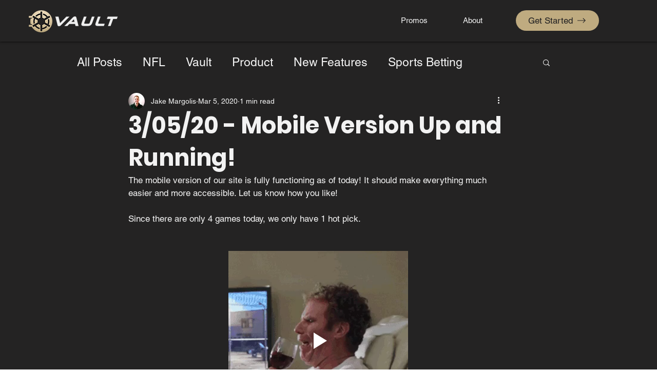

--- FILE ---
content_type: text/html; charset=utf-8
request_url: https://www.google.com/recaptcha/api2/aframe
body_size: 268
content:
<!DOCTYPE HTML><html><head><meta http-equiv="content-type" content="text/html; charset=UTF-8"></head><body><script nonce="DC8rRhfWk8dxx6L0UyW7zA">/** Anti-fraud and anti-abuse applications only. See google.com/recaptcha */ try{var clients={'sodar':'https://pagead2.googlesyndication.com/pagead/sodar?'};window.addEventListener("message",function(a){try{if(a.source===window.parent){var b=JSON.parse(a.data);var c=clients[b['id']];if(c){var d=document.createElement('img');d.src=c+b['params']+'&rc='+(localStorage.getItem("rc::a")?sessionStorage.getItem("rc::b"):"");window.document.body.appendChild(d);sessionStorage.setItem("rc::e",parseInt(sessionStorage.getItem("rc::e")||0)+1);localStorage.setItem("rc::h",'1768957402545');}}}catch(b){}});window.parent.postMessage("_grecaptcha_ready", "*");}catch(b){}</script></body></html>